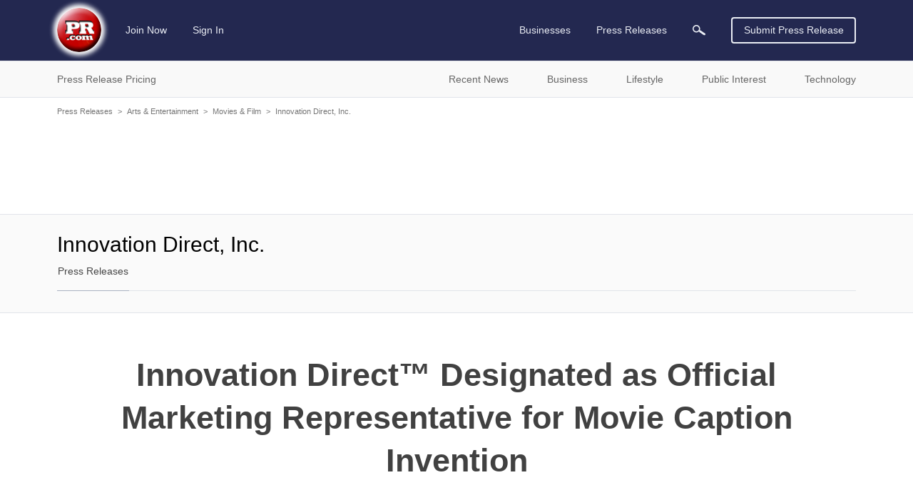

--- FILE ---
content_type: text/html; charset=utf-8
request_url: https://www.google.com/recaptcha/api2/aframe
body_size: 269
content:
<!DOCTYPE HTML><html><head><meta http-equiv="content-type" content="text/html; charset=UTF-8"></head><body><script nonce="ZYOR53u_ULj0czR3_SuyMA">/** Anti-fraud and anti-abuse applications only. See google.com/recaptcha */ try{var clients={'sodar':'https://pagead2.googlesyndication.com/pagead/sodar?'};window.addEventListener("message",function(a){try{if(a.source===window.parent){var b=JSON.parse(a.data);var c=clients[b['id']];if(c){var d=document.createElement('img');d.src=c+b['params']+'&rc='+(localStorage.getItem("rc::a")?sessionStorage.getItem("rc::b"):"");window.document.body.appendChild(d);sessionStorage.setItem("rc::e",parseInt(sessionStorage.getItem("rc::e")||0)+1);localStorage.setItem("rc::h",'1767594225858');}}}catch(b){}});window.parent.postMessage("_grecaptcha_ready", "*");}catch(b){}</script></body></html>